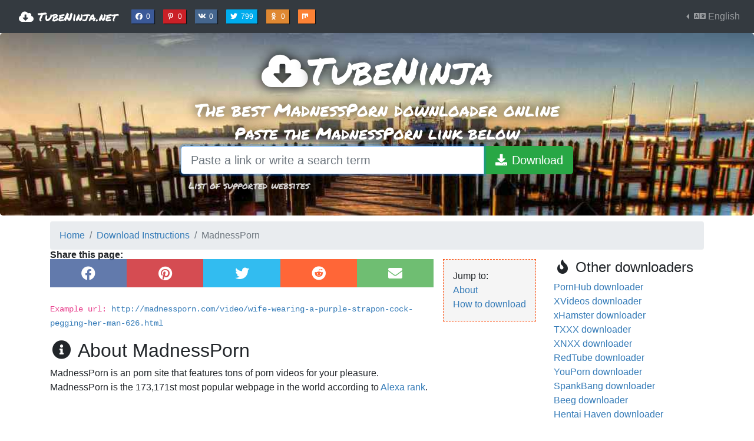

--- FILE ---
content_type: text/html; charset=utf-8
request_url: https://www.tubeninja.net/how-to-download/madnessporn
body_size: 6954
content:
<!doctype html>



<html lang="en">
<head>
    <meta charset="utf-8">
    <meta name="viewport" content="width=device-width, initial-scale=1, shrink-to-fit=no">
    
    
    <meta name="description" property="og:description" id="fbdesc"
          content="How to download MadnessPorn videos: Our MadnessPorn downloader is simple to use and you can download and save MadnessPorn videos in two simple steps by following these instructions.">
    <meta id="fbimg" property="og:image" name="twitter:card"
          content="http://www.tubeninja.net/static/sharing.1d5771ecebff.png"/>
    <meta name="twitter:card" content="summary"/>
    <meta name="twitter:site" content="@TubeNinjaNet"/>


    
        
            
                <link rel="alternate" hreflang="x-default" href="https://www.tubeninja.net/how-to-download/madnessporn" />
            
        
            
                <link rel="alternate" hreflang="ar" href="https://www.tubeninja.net/ar/kayfiyat-tahmil/madnessporn" />
            
        
            
                <link rel="alternate" hreflang="de" href="https://www.tubeninja.net/de/download-anleitung/madnessporn" />
            
        
            
                <link rel="alternate" hreflang="es" href="https://www.tubeninja.net/es/como-descargar/madnessporn" />
            
        
            
                <link rel="alternate" hreflang="fa" href="https://www.tubeninja.net/fa/how-to-download/madnessporn" />
            
        
            
                <link rel="alternate" hreflang="fr" href="https://www.tubeninja.net/fr/comment-telecharger/madnessporn" />
            
        
            
                <link rel="alternate" hreflang="id" href="https://www.tubeninja.net/id/bagaimana-cara-mengunduh/madnessporn" />
            
        
            
                <link rel="alternate" hreflang="it" href="https://www.tubeninja.net/it/come-scaricare/madnessporn" />
            
        
            
                <link rel="alternate" hreflang="ja" href="https://www.tubeninja.net/ja/daunrodo-suru-hoho/madnessporn" />
            
        
            
                <link rel="alternate" hreflang="ko" href="https://www.tubeninja.net/ko/daunlodeu-bangbeob/madnessporn" />
            
        
            
                <link rel="alternate" hreflang="nl" href="https://www.tubeninja.net/nl/hoe-te-downloaden/madnessporn" />
            
        
            
                <link rel="alternate" hreflang="pl" href="https://www.tubeninja.net/pl/jak-pobrac/madnessporn" />
            
        
            
                <link rel="alternate" hreflang="pt" href="https://www.tubeninja.net/pt/como-baixar/madnessporn" />
            
        
            
                <link rel="alternate" hreflang="ru" href="https://www.tubeninja.net/ru/kak-zagruzit/madnessporn" />
            
        
            
                <link rel="alternate" hreflang="sv" href="https://www.tubeninja.net/sv/hur-laddar-man-ner/madnessporn" />
            
        
            
                <link rel="alternate" hreflang="th" href="https://www.tubeninja.net/th/withi-kar-dawnhold/madnessporn" />
            
        
            
                <link rel="alternate" hreflang="tr" href="https://www.tubeninja.net/tr/nasil-indirilir/madnessporn" />
            
        
            
                <link rel="alternate" hreflang="ur" href="https://www.tubeninja.net/ur/how-to-download/madnessporn" />
            
        
            
                <link rel="alternate" hreflang="vi" href="https://www.tubeninja.net/vi/lam-the-nao-de-tai-ve/madnessporn" />
            
        
            
                <link rel="alternate" hreflang="zh-hans" href="https://www.tubeninja.net/zh-hans/ruhe-xiazai/madnessporn" />
            
        
    

    <link rel="canonical" href="https://www.tubeninja.net/how-to-download/madnessporn" />

    <!-- Google Tag Manager -->
    <script>(function(w,d,s,l,i){w[l]=w[l]||[];w[l].push({'gtm.start':
    new Date().getTime(),event:'gtm.js'});var f=d.getElementsByTagName(s)[0],
    j=d.createElement(s),dl=l!='dataLayer'?'&l='+l:'';j.async=true;j.src=
    'https://www.googletagmanager.com/gtm.js?id='+i+dl;f.parentNode.insertBefore(j,f);
    })(window,document,'script','dataLayer','GTM-KFPFW88');</script>
    <!-- End Google Tag Manager -->

    <link rel="stylesheet" href="https://stackpath.bootstrapcdn.com/bootstrap/4.5.2/css/bootstrap.min.css"
          integrity="sha384-JcKb8q3iqJ61gNV9KGb8thSsNjpSL0n8PARn9HuZOnIxN0hoP+VmmDGMN5t9UJ0Z" crossorigin="anonymous">
    <link rel="stylesheet" href="https://use.fontawesome.com/releases/v5.14.0/css/solid.css"
          integrity="sha384-TN9eFVoW87zV3Q7PfVXNZFuCwsmMwkuOTOUsyESfMS9uwDTf7yrxXH78rsXT3xf0" crossorigin="anonymous">
    <link rel="stylesheet" href="https://use.fontawesome.com/releases/v5.14.0/css/brands.css"
          integrity="sha384-MiOGyNsVTeSVUjE9q/52dpdZjrr7yQAjVRUs23Bir5NhrTq0YA0rny4u/qe4dxNj" crossorigin="anonymous">
    <link rel="stylesheet" href="https://use.fontawesome.com/releases/v5.14.0/css/fontawesome.css"
          integrity="sha384-PRy/NDAXVTUcXlWA3voA+JO/UMtzWgsYuwMxjuu6DfFPgzJpciUiPwgsvp48fl3p" crossorigin="anonymous">
    <link rel="stylesheet" href="/static/tubeninja.fa42137286de.css">
    <link href="https://fonts.googleapis.com/css?family=Raleway|Permanent+Marker" rel="stylesheet">
    
<link rel="apple-touch-icon" sizes="180x180" href="/static/favicon/apple-touch-icon.fb79584c11bc.png">
<link rel="icon" type="image/png" sizes="32x32" href="/static/favicon/favicon-32x32.524a78da9e34.png">
<link rel="icon" type="image/png" sizes="16x16" href="/static/favicon/favicon-16x16.1b71c009f740.png">
<link rel="manifest" href="/manifest.json">
<link rel="mask-icon" href="/static/favicon/safari-pinned-tab.ff86ecf895e3.svg" color="#5bbad5">
<link rel="shortcut icon" href="/static/favicon/favicon.d958c3f4b179.ico">
<meta name="msapplication-config" content="/static/favicon/browserconfig.c1bb52df7123.xml">
<meta name="theme-color" content="#222222">

    <title>💾
    Download and Save MadnessPorn videos: Quick & Free, No Installation!
</title>
    
</head>
<body>

<!-- Google Tag Manager (noscript) -->
<noscript><iframe src="https://www.googletagmanager.com/ns.html?id=GTM-KFPFW88"
height="0" width="0" style="display:none;visibility:hidden"></iframe></noscript>
<!-- End Google Tag Manager (noscript) -->

<nav class="navbar navbar-expand-lg navbar-dark bg-dark mb-0">
    <a class="navbar-brand" href="#">
        <a class="navbar-brand" href="/welcome">
            <i class="fas fa-fw fa-cloud-download-alt" aria-hidden="true"></i> TubeNinja.net
        </a>
    </a>
    <button class="navbar-toggler" type="button" data-toggle="collapse" data-target="#navbarSupportedContent"
            aria-controls="navbarSupportedContent" aria-expanded="false" aria-label="Toggle navigation">
        <span class="navbar-toggler-icon"></span>
    </button>

    <div class="collapse navbar-collapse" id="navbarSupportedContent">
        <ul class="navbar-nav mr-auto sm-inline">
            <li>
                
<li class="ml-2">
    <a href="https://facebook.com/sharer.php?u=" class="ts fb" rel="noopener" aria-hidden="true"
       title="Share on Facebook">
        <i class="fab fa-fw fa-facebook" aria-hidden="true"></i>
        0
        <span class="sr-only">Share on Facebook</span>
    </a>
</li>
<li>
    <a href="https://www.pinterest.com/pin/create/button/?url=&media=https%3A%2F%2Fwww.tubeninja.net/static/main/img/infograph.png&description=https%3A%2F%2Fwww.tubeninja.net+%23lifehack+Download%20content%20from%20all%20streaming%20websites%20for%20free%20without%20installing%20any%20apps%20or%20plugins.%20It%20literally%20takes%203%20seconds%20to%20get%20started"
       class="ts pin" aria-hidden="true"
       title="Share on Pinterest">
        <i class="fab fa-fw fa-pinterest-p" aria-hidden="true"></i>
        0
        <span class="sr-only">Share on Pinterest</span>
    </a>
</li>
<li>
    <a href="http://vk.com/share.php?url=" class="ts vk" rel="noopener" aria-hidden="true"
       title="Share on VK">
        <i class="fab fa-fw fa-vk" aria-hidden="true"></i>
        0
        <span class="sr-only">Share on VK</span>
    </a>
</li>
<li>
    <a href="https://twitter.com/intent/tweet?url=&text=Avoid%20%23buffering%20with%20this%20awesome%20%23lifehack:%20Save%20any%20streaming%20content%20easily%20with%20TubeNinja%20at&via=TubeNinjaNet&hastags=lifehack,streaming,download"
       class="ts twitter" title="Tweet about TubeNinja" rel="noopener" aria-hidden="true">
        <i class="fab fa-fw fa-twitter" aria-hidden="true"></i>
        799
        <span class="sr-only">Tweet about TubeNinja</span>
    </a>
</li>
<li>
    <a href="https://connect.ok.ru/offer?url=&title=The%20best%20video%20downloader%20on%20the%20web&imageUrl=http://www.tubeninja.net/static/main/img/sharing/sharing.png"
       class="ts okru" rel="noopener" aria-hidden="true"
       title="Share on Odnoklassniki">
        <i class="fab fa-fw fa-odnoklassniki" aria-hidden="true"></i>
        0
        <span class="sr-only">Share on Odnoklassniki</span>
    </a>
</li>
<li>
    <a href="https://mix.com/add?url=" class="ts mix"
       rel="noopener" aria-hidden="true"
       title="Share on Mix">
        <i class="fab fa-fw fa-mix"></i>
        <span class="sr-only">Share on Mix</span>
    </a>
</li>



            </li>
        </ul>
        <ul class="navbar-nav">
            <li class="nav-item dropdown dropleft">
                <a class="nav-link dropdown-toggle" href="#" id="navbarDropdown" role="button" data-toggle="dropdown"
                   aria-haspopup="true" aria-expanded="false">
                    <i class="fas fa-fw fa-language" aria-hidden="true"></i>
                    English
                </a>
                <div class="dropdown-menu" aria-labelledby="navbarDropdown">
                    
                        
                            <a class="dropdown-item active"
                               href="/how-to-download/madnessporn">
                                English
                            </a>
                        
                    
                        
                            <a class="dropdown-item "
                               href="/ar/kayfiyat-tahmil/madnessporn">
                                العربيّة
                            </a>
                        
                    
                        
                            <a class="dropdown-item "
                               href="/de/download-anleitung/madnessporn">
                                Deutsch
                            </a>
                        
                    
                        
                            <a class="dropdown-item "
                               href="/es/como-descargar/madnessporn">
                                Español
                            </a>
                        
                    
                        
                            <a class="dropdown-item "
                               href="/fa/how-to-download/madnessporn">
                                فارسی
                            </a>
                        
                    
                        
                            <a class="dropdown-item "
                               href="/fr/comment-telecharger/madnessporn">
                                Français
                            </a>
                        
                    
                        
                            <a class="dropdown-item "
                               href="/id/bagaimana-cara-mengunduh/madnessporn">
                                Bahasa Indonesia
                            </a>
                        
                    
                        
                            <a class="dropdown-item "
                               href="/it/come-scaricare/madnessporn">
                                Italiano
                            </a>
                        
                    
                        
                            <a class="dropdown-item "
                               href="/ja/daunrodo-suru-hoho/madnessporn">
                                日本語
                            </a>
                        
                    
                        
                            <a class="dropdown-item "
                               href="/ko/daunlodeu-bangbeob/madnessporn">
                                한국어
                            </a>
                        
                    
                        
                            <a class="dropdown-item "
                               href="/nl/hoe-te-downloaden/madnessporn">
                                Nederlands
                            </a>
                        
                    
                        
                            <a class="dropdown-item "
                               href="/pl/jak-pobrac/madnessporn">
                                Polski
                            </a>
                        
                    
                        
                            <a class="dropdown-item "
                               href="/pt/como-baixar/madnessporn">
                                Português
                            </a>
                        
                    
                        
                            <a class="dropdown-item "
                               href="/ru/kak-zagruzit/madnessporn">
                                Русский
                            </a>
                        
                    
                        
                            <a class="dropdown-item "
                               href="/sv/hur-laddar-man-ner/madnessporn">
                                Svenska
                            </a>
                        
                    
                        
                            <a class="dropdown-item "
                               href="/th/withi-kar-dawnhold/madnessporn">
                                ภาษาไทย
                            </a>
                        
                    
                        
                            <a class="dropdown-item "
                               href="/tr/nasil-indirilir/madnessporn">
                                Türkçe
                            </a>
                        
                    
                        
                            <a class="dropdown-item "
                               href="/ur/how-to-download/madnessporn">
                                اردو
                            </a>
                        
                    
                        
                            <a class="dropdown-item "
                               href="/vi/lam-the-nao-de-tai-ve/madnessporn">
                                Tiếng Việt
                            </a>
                        
                    
                        
                            <a class="dropdown-item "
                               href="/zh-hans/ruhe-xiazai/madnessporn">
                                简体中文
                            </a>
                        
                    
                </div>
            </li>
        </ul>
    </div>
</nav>


    <div id="mainbg" class="jumbotron" style="background-image: url('/static/bg.33498a137e1d.jpg')">
        <div class="container text-center">
            <span class="h1">
                <i class="fas fa-fw fa-cloud-download-alt" aria-hidden="true"></i>TubeNinja
            </span>
            
                <h1 class="main">
                    
                        The best MadnessPorn downloader online
                    
                </h1>
            
            <span class="h3">
                
                    Paste the MadnessPorn link below
                
            </span>

            <form id="urlForm" action="/welcome" method="get" class="">
                <div class="input-group input-group-lg">
                    <input type="text" class="form-control"
                           autofocus=""
                           name="url" id="urlfield" placeholder="Paste a link or write a search term"
                           value="" aria-label="Paste a link or write a search term">
                    <div class="input-group-append">
                        <button class="btn btn-success" type="submit" id="addressSearch"
                                aria-label="Download">
                            <i class="fa fa-fw fa-download" aria-hidden="true"></i>
                            <span class="hidden-xs inline">Download</span>
                        </button>
                    </div>
                </div>
                <div class="help-block">
                    <a href="/how-to-download" class="btn btn-link">
                        List of supported websites
                    </a>
                </div>
            </form>
        </div>
    </div>



    
    

    
    


<div class="container">
    <nav aria-label="breadcrumb">
  <ol class="breadcrumb">
    
      
        <li class="breadcrumb-item"><a href="/welcome">Home</a></li>
      
    
      
        <li class="breadcrumb-item"><a href="/how-to-download">Download Instructions</a></li>
      
    
      
        <li class="breadcrumb-item active" aria-current="page">MadnessPorn</li>
      
    
  </ol>
</nav>

    
    <div class="clearfix"></div>
    <div class="row">
        <div class="col-sm-9 right-divider site-description">
            <ul class="list-unstyled float-right toc">
                <li>Jump to:</li>
                <li><a href="#about">About</a></li>
                <li><a href="#how-to-download">How to download</a></li>
            </ul>

            <div class="share" title="Share this page:">
<a href="http://www.facebook.com/sharer/sharer.php?u=http%3A//www.tubeninja.net/how-to-download/madnessporn" class="share fb"
   title="Share on Facebook">
    <i class="fab fa-fw fa-facebook" aria-hidden="true"></i>
    <span class="sr-only">
        Share on Facebook
    </span>
</a>

<a href="https://www.pinterest.com/pin/create/button/?url=http%3A//www.tubeninja.net/how-to-download/madnessporn&media=http://www.tubeninja.net/static/main/img/sharing/sharing.png&description=How%20to%20download%20MadnessPorn%20videos%3A%20Our%20MadnessPorn%20downloader%20is%20simple%20to%20use%20and%20you%20can%20download%20and%20save%20MadnessPorn%20videos%20in%20two%20simple%20steps%20by%20following%20these%20instructions."
   class="share pin"
   title="Share on Pinterest">
    <i class="fab fa-fw fa-pinterest" aria-hidden="true"></i>
    <span class="sr-only">
        Share on Pinterest
    </span>
</a>
<a href="https://twitter.com/intent/tweet?url=http%3A//www.tubeninja.net/how-to-download/madnessporn&text=How%20to%20download%20MadnessPorn%20videos%3A%20Our%20MadnessPorn%20downloader%20is%20simple%20to%20use%20and%20you%20can%20download&via=TubeNinjaNet&hastags=lifehack,streaming,download"
   class="share twitter"
   title="Share on Twitter">
    <i class="fab fa-fw fa-twitter" aria-hidden="true"></i>
    <span class="sr-only">
        Share on Twitter
    </span>
</a>
<a href="http://www.reddit.com/submit?url=http%3A//www.tubeninja.net/how-to-download/madnessporn" class="share reddit"
   title="Share on Reddit">
    <i class="fab fa-fw fa-reddit" aria-hidden="true"></i>
    <span class="sr-only">
        Share on Reddit
    </span>
</a>
<a href="mailto:?body=http%3A//www.tubeninja.net/how-to-download/madnessporn" class="email"
   title="Share on Email">
    <i class="fas fa-fw fa-envelope" aria-hidden="true"></i>
    <span class="sr-only">
        Share on Email
    </span>
</a>
</div>
            
                <code>
                    Example url: <a href="http://madnessporn.com/video/wife-wearing-a-purple-strapon-cock-pegging-her-man-626.html"
                                                  target="_blank">http://madnessporn.com/video/wife-wearing-a-purple-strapon-cock-pegging-her-man-626.html</a>
                </code>
            

            <h2 id="about" class="mt-3">
                <i class="fa fa-fw fa-info-circle"></i>
                About MadnessPorn
            </h2>

            <div>
                <p>
                    MadnessPorn is an porn site that features tons of porn videos for your pleasure.<br> MadnessPorn is the 173,171st most popular webpage in the world according to <a href="http://www.alexa.com/" target="_blank">Alexa rank</a>.
                    <br>
                </p>
            </div>
        </div>
        <div class="col-sm-3">
            <h4>
                <i class="fa fa-fw fa-fire" aria-hidden="true"></i>
                Other downloaders
            </h4>
            <ul class="list-unstyled services">
                
                    <li class="blank">
                        <a href="/how-to-download/pornhub/2">
                            PornHub downloader
                        </a>
                    </li>
                
                    <li class="blank">
                        <a href="/how-to-download/xvideos">
                            XVideos downloader
                        </a>
                    </li>
                
                    <li class="blank">
                        <a href="/how-to-download/xhamster">
                            xHamster downloader
                        </a>
                    </li>
                
                    <li class="blank">
                        <a href="/how-to-download/txxx">
                            TXXX downloader
                        </a>
                    </li>
                
                    <li class="blank">
                        <a href="/how-to-download/xnxx">
                            XNXX downloader
                        </a>
                    </li>
                
                    <li class="blank">
                        <a href="/how-to-download/redtube">
                            RedTube downloader
                        </a>
                    </li>
                
                    <li class="blank">
                        <a href="/how-to-download/youporn/1">
                            YouPorn downloader
                        </a>
                    </li>
                
                    <li class="blank">
                        <a href="/how-to-download/spankbang">
                            SpankBang downloader
                        </a>
                    </li>
                
                    <li class="blank">
                        <a href="/how-to-download/beeg">
                            Beeg downloader
                        </a>
                    </li>
                
                    <li class="blank">
                        <a href="/how-to-download/hentaihaven">
                            Hentai Haven downloader
                        </a>
                    </li>
                
                    <li class="blank">
                        <a href="/how-to-download/hdpoon">
                            HDPoon downloader
                        </a>
                    </li>
                
                    <li class="blank">
                        <a href="/how-to-download/momsfuckyoung">
                            Moms Fuck young downloader
                        </a>
                    </li>
                
            </ul>

        </div>
    </div>
    <div class="clearfix"></div>
    <hr>

    <div class="row features">
        <hr>
        <div class="col-sm-2">
            <h3>
                <i class="fa fa-fw fa-download"></i>
                Save MadnessPorn videos
            </h3>
            <p>
                Download videos from MadnessPorn by simply pasting the link to the video. TubeNinja will provide you the download link and you can easily save it on your device.
            </p>
        </div>
        <div class="col-sm-3">
            <h3>
                <i class="fa fa-fw fa-list-ul"></i>
                Save MadnessPorn playlists
            </h3>
            <p>
                You can download and convert whole playlists from MadnessPorn with a few simple clicks. You simply paste the MadnessPorn playlist link and let our MadnessPorn downloader handle the rest.
            </p>
        </div>
        <div class="col-sm-2">
            <h3>
                <i class="fa fa-fw fa-file-audio-o"></i>
                Convert MadnessPorn content to mp3
            </h3>
            <p>
                Convert and save MadnessPorn to mp3s by giving the link to us. We will handle the rest and provide you with a mp3 file.
            </p>
        </div>
        <div class="col-sm-2">
            <h3>
                <i class="fa fa-fw fa-music"></i>
                Save MadnessPorn audio
            </h3>
            <p>
                Download audio files from MadnessPorn even if the source format is video. Give us the link and then choose to download as audio. As simple as that!
            </p>
        </div>
        <div class="col-sm-3">
            <h3>
                <i class="fa fa-fw fa-rocket"></i>
                Fast and free
            </h3>
            <p>
                Our MadnessPorn downloader is totally free thanks to our unique solution. You don't even have to register an account or install anything! You just need paste the link and then save the file.
            </p>
        </div>
        <div class="clearfix"></div>
    </div>
    <div class="clearfix"></div>


    <div class="row">
        <div class="col-sm-12">
            <hr>
            <h2 id="how-to-download">
                <i class="fa fa-fw fa-question-circle"></i>
                How to download videos from MadnessPorn with TubeNinja
            </h2>

            <ol>
                <li>
                    Copy the link to the MadnessPorn video that you want to download
                    <br>
                    <small>
                        <kbd><kbd>ctrl</kbd> + <kbd>c</kbd></kbd> is shortcut for copying (<kbd><kbd>cmd</kbd> + <kbd>c</kbd></kbd> on mac)
                    </small>
                </li>
                <li>
                    Open a new window/tab and go to <a href="https://www.tubeninja.net/">www.tubeninja.net</a>
                </li>
                <li>
                    Paste the link in the input box at the top of this page<br>
                    <small>
                        <kbd><kbd>ctrl</kbd> + <kbd>v</kbd></kbd> is shortcut for pasting (<kbd><kbd>cmd</kbd> + <kbd>v</kbd></kbd> on mac)
                    </small>
                </li>
                <li>Click Download and wait for the page to finish loading</li>
                <li>
                    Select what quality you want to download the video in
                </li>
            </ol>
        </div>
    </div>
    <hr>




</div>

<footer class="footer">
    <div class="container">
        <div class="row">
            <div class="col-6">
                <h5><i class="fa fa-fw fa-star" aria-hidden="true"></i> About</h5>
                <p class="text-muted">Our goal is to allow you to download videos online quickly without having to install any applications or plugins</p>
                
<ul class="share-buttons">
    <li>
        <a href="https://www.facebook.com/tubeninja" rel="noopener"
           title="TubeNinja on Facebook"
           target="_blank" class="social fb">
            <i class="fab fa-fw fa-facebook" aria-hidden="true"></i>
            <span class="sr-only">TubeNinja on Facebook</span>
        </a>
    </li>
    <li>
        <a href="http://vk.com/tubeninja" target="_blank" rel="noopener"
           title="TubeNinja on VK"
           class="social vk">
            <i class="fab fa-fw fa-vk" aria-hidden="true"></i>
            <span class="sr-only">TubeNinja on VK</span>
        </a>
    </li>
    <li>
        <a href="https://twitter.com/tubeninjanet" target="_blank" rel="noopener"
           title="TubeNinja on Twitter"
           class="social twitter">
            <i class="fab fa-fw fa-twitter" aria-hidden="true"></i>
            <span class="sr-only">TubeNinja on Twitter</span>
        </a>
    </li>
</ul>

            </div>
            <div class="col-3">
                <h5><i class="fas fa-fw fa-rocket" aria-hidden="true"></i> Other</h5>
                <ul class="list-unstyled">
                    <li>
                        <a href="/how-to-download" class="btn btn-link">
                            <i class="fa fa-fw fa-list" aria-hidden="true"></i> Supported websites
                        </a>
                    </li>
                    <li>
                        <a href="/download-widget" class="btn btn-link">
                            <i class="fa fa-fw fa-magnet" aria-hidden="true"></i> Download widget
                        </a>
                    </li>
                    <li>
                        <a href="/contact-us" class="btn btn-link">
                            <i class="fa fa-fw fa-envelope" aria-hidden="true"></i> Contact us
                        </a>
                    </li>
                </ul>
            </div>
            <div class="col-3">
                <h5>
                    <a href="/blog">
                        <i class="fas fa-fw fa-book" aria-hidden="true"></i> Blog
                    </a>
                </h5>
                <ul class="list-unstyled">
                    
                        <li>
                            <a href="/blog/top-10-tiktok-video-downloaders-2021" class="btn btn-link text-left">
                                Top 10 TikTok Video Downloaders of 2021
                            </a>
                        </li>
                    
                        <li>
                            <a href="/blog/10-best-instagram-downloaders-try-2021" class="btn btn-link text-left">
                                10 Best Instagram Downloaders to Try in 2021
                            </a>
                        </li>
                    
                        <li>
                            <a href="/blog/4-legitimate-reasons-download-streaming-content" class="btn btn-link text-left">
                                4 Legitimate reasons to download streaming content
                            </a>
                        </li>
                    
                </ul>
            </div>
        </div>
    </div>
</footer>

<script src="https://code.jquery.com/jquery-3.5.1.min.js"
        integrity="sha256-9/aliU8dGd2tb6OSsuzixeV4y/faTqgFtohetphbbj0="
        crossorigin="anonymous"></script>
<script src="https://cdn.jsdelivr.net/npm/popper.js@1.16.1/dist/umd/popper.min.js"
        integrity="sha384-9/reFTGAW83EW2RDu2S0VKaIzap3H66lZH81PoYlFhbGU+6BZp6G7niu735Sk7lN"
        crossorigin="anonymous"></script>
<script src="https://stackpath.bootstrapcdn.com/bootstrap/4.5.2/js/bootstrap.min.js"
        integrity="sha384-B4gt1jrGC7Jh4AgTPSdUtOBvfO8shuf57BaghqFfPlYxofvL8/KUEfYiJOMMV+rV"
        crossorigin="anonymous"></script>
<script>
    $(document).on('click', 'a.ts, a.share', function (e) {
        e.preventDefault();
        window.open($(this).attr('href'), '', "width=550,height=350");
    });
    $('#urlfield').on('paste', function () {
        setTimeout(function () {
            $('#urlForm').submit();
        }, 100);
    });
</script>

    <script>
        $('#urlForm').submit(function (e) {
            var $input = $('input[name=url]');
            if ($input.val() === '') {
                $input.val('http://madnessporn.com/video/wife\u002Dwearing\u002Da\u002Dpurple\u002Dstrapon\u002Dcock\u002Dpegging\u002Dher\u002Dman\u002D626.html')
            }
        })
    </script>

</body>
</html>


--- FILE ---
content_type: text/css
request_url: https://www.tubeninja.net/static/tubeninja.fa42137286de.css
body_size: 1673
content:
html {
    position: relative;
    min-height: 100%;
}

body {
    margin-bottom: 180px;
}

a, a:hover {
    text-decoration: none;
}

a, .btn-link {
    color: #337ab7;
}

a:hover, a:focus, .btn-link:hover, .btn-link:focus {
    color: #23527c;
}


.jumbotron {
    background-position: center;
    background-size: cover;
    background-color: #676767;
    color: white;
    text-shadow: 0px 0px 20px rgba(0, 0, 0, 1);
    padding-bottom: 2em;
    padding-top: 2em;
    margin-bottom: 10px;
}

.jumbotron .container {
    min-height: 230px;
}

.jumbotron .h1, .jumbotron .main, .jumbotron .h2, .jumbotron .h3, .jumbotron h1, .jumbotron h2, .permtext, .navbar-brand {
    font-family: 'Permanent Marker', cursive;
    display: block;
    line-height: 1em;
}

.jumbotron span.h1 {
    font-size: 63px;
}

.jumbotron .main {
    margin-top: 20px;
    font-size: 30px;
    margin-bottom: 10px;
}

.jumbotron .h2 {
    margin-top: 0;
    margin-bottom: 1.5em;
}

.jumbotron form {
    margin: auto;
    width: 60%;
}

@media screen and (max-width: 992px) {
    .jumbotron form {
        width: 100%;
    }
}

.jumbotron .help-block {
    margin: 0;
    text-align: left;
}

.jumbotron .help-block .btn-link {
    font-family: 'Permanent Marker', cursive;
    color: white;
    color: rgba(255, 255, 255, 0.8);
    text-shadow: 0 0 20px rgba(0, 0, 0, 1);
}

.footer {
    height: 180px;
    margin-top: 1em;
    border-top: 1px solid lightgrey;
    position: absolute;
    padding-top: 0.5em;
    bottom: 0;
    width: 100%;
    background-color: #f5f5f5;
}


.toc + .share {
    padding-right: 1em;
}

div.share:before {
    content: attr(title);
    position: absolute;
    margin-top: -1.2em;
    font-weight: bold;
}

div.share {
    display: flex;
    margin-bottom: 1.5em;
}

.share a {
    color: white;
    padding: 0.4em;
    font-size: 1.5em;
    display: inline-flex;
    flex-grow: 1;
    text-align: center;
    min-height: 2em;
    text-decoration: none;
    opacity: 0.8;
}

.share a:hover {
    opacity: 1;
}

.share a .fab, .share a .fas {
    margin: auto;
}

.reddit, .reddit:hover {
    background-color: #FF4006 !important;
}

.email, .email:hover {
    background-color: #4CAF50 !important;
}

ul.share-buttons {
    list-style: none;
    padding: 0;
    z-index: 9;
    float: right;
}

ul.share-buttons li {
    display: inline-block;
    margin-bottom: 0.5em;
}

a.social {
    min-width: 35px;
    min-height: 34px;
    display: inline-block;
    color: white;
    font-size: 1.5em;
    padding: 2px 4px;
    margin-left: 2px;
    border-radius: 3px;
}

a.ts .fa {
    width: 1.48em;
    color: white;
}

a.ts:hover {
    box-shadow: inset 0 0 1px rgba(0, 0, 0, 0.8);
    color: #e7e7e7 !important;
}

.stumble, .stumble:hover {
    background-color: #EB4823 !important;
}

.pin, .pin:hover {
    background-color: #cb2027 !important;
}

a.fb, a.fb:hover {
    background-color: #3b5998 !important;
}

.twitter, .twitter:hover {
    background-color: #00aced !important;
}

.vk, .vk:hover {
    background-color: #45668e !important;
}

.ts.linkedin, .ts.linkedin:hover {
    background-color: #007bb6 !important;
}

.okru, .okru:hover {
    background-color: #DF8832 !important;
}

.mix, .mix:hover {
    background-color: #fd8235 !important;
}

h5 a, h5 a:hover {
    color: black;
    text-decoration: none;
}

.agelimit {
    min-height: 200px;
}

.agelimit *, .age-prompt {
    display: none;
}

.agelimit div.age-prompt, .agelimit div.age-prompt * {
    margin: auto;
    display: inline-block;
}

.agelimit div.age-prompt .checkbox {
    margin-top: 10px;
}

.agelimit div.age-prompt input {
    margin-top: 4px;
    margin-left: -20px;
}

.agelimit div.age-prompt {
    margin-top: 2em;
    display: block;
}

.movie {
    padding: 1em 0;
    border: 1px solid rgba(0, 0, 0, 0.1);
    border-radius: .25rem;
    position: relative;
    margin-bottom: 2em;
}

a.playlist .fa-spin, a.playlist .fetching, a.playlist.fetching .fetch, a.playlist.fetching .fa-arrow-right {
    display: none;
}

a.playlist.fetching .fa-spin, a.playlist.fetching .fetching {
    display: inline-block;
}

.thumbnail {
    padding-bottom: 1em;
    padding-top: 1em;
    background-color: rgba(0, 0, 0, 0.1);
}

.thumbnail {
    margin: auto;
}

a.ts {
    padding: 2px 7px 2px 4px !important;
    text-align: right;
    color: white !important;
    font-size: 12px;
    line-height: 20px;
    margin-right: 15px;
    display: block;
    text-decoration: none;
    border-radius: 1px;
    box-shadow: 1px 1px 1px rgba(0, 0, 0, 0.8);
}

a.ts .fab {
    width: 1.48em;
    color: white;
}

a.ts:hover {
    box-shadow: inset 0 0 1px rgba(0, 0, 0, 0.8);
    color: #e7e7e7 !important;
}

nav .rotatedtext {
    display: inline-block;
    vertical-align: bottom;
    font-family: 'Permanent Marker', cursive;
    font-size: 87%;
    transform: rotate(-19deg);
    color: rgba(255, 255, 255, 0.8);
    margin-right: 0.5em;
}

@media screen and (max-width: 992px) {
    .bookmarkletitem {
        display: none;
    }

    .sm-inline, .sm-inline li {
        display: inline-block;
    }
}

ul.toc {
    background-color: #F5F5F5;
    border: 1px dashed orangered;
    padding: 1em;
}

.banner-img {
    display: block;
    max-width: 53.25rem;
    width: 100%;
    height: auto;
    margin: 0 auto;
}

.vdplus-ad {
    display: flex;
    width: 100%;
    align-items: center;
    background: linear-gradient(45deg, #ff825b 0%, #f57186 100%);
    border-radius: .25rem;
    padding: .75rem 1rem;
    margin-bottom: 1rem;
}

.vdplus-ad__text {
    color: #ffffff;
    margin: 0 15px 0 0;
}

.vdplus-ad__button {
    display: flex;
    background-color: rgba(29, 29, 31, 1);
    padding: 6px 12px;
    border-radius: 6.25rem;
    color: #ffffff;
    text-align: center;
}

.vdplus-ad__button:hover {
    color: #ffffff;
}